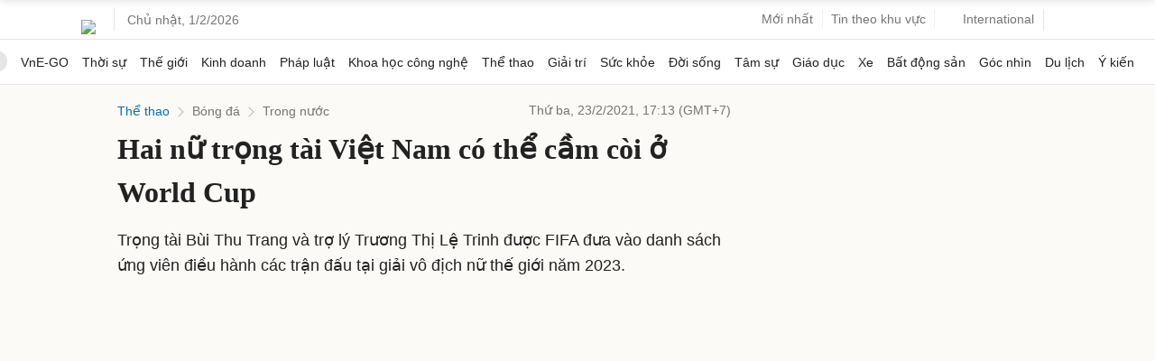

--- FILE ---
content_type: text/html; charset=utf-8
request_url: https://www.google.com/recaptcha/api2/aframe
body_size: 151
content:
<!DOCTYPE HTML><html><head><meta http-equiv="content-type" content="text/html; charset=UTF-8"></head><body><script nonce="tsWDSyRuKSp20wYvCnmPSg">/** Anti-fraud and anti-abuse applications only. See google.com/recaptcha */ try{var clients={'sodar':'https://pagead2.googlesyndication.com/pagead/sodar?'};window.addEventListener("message",function(a){try{if(a.source===window.parent){var b=JSON.parse(a.data);var c=clients[b['id']];if(c){var d=document.createElement('img');d.src=c+b['params']+'&rc='+(localStorage.getItem("rc::a")?sessionStorage.getItem("rc::b"):"");window.document.body.appendChild(d);sessionStorage.setItem("rc::e",parseInt(sessionStorage.getItem("rc::e")||0)+1);localStorage.setItem("rc::h",'1769889104992');}}}catch(b){}});window.parent.postMessage("_grecaptcha_ready", "*");}catch(b){}</script></body></html>

--- FILE ---
content_type: application/javascript; charset=utf-8
request_url: https://fundingchoicesmessages.google.com/f/AGSKWxUKYRXDOG-y1S9EQWGTrtIcWszgM9OT27KApMv1hC17ygwkxzswDpgMRo8wlxAo5zNvD_pt6OUDeXPEDxiwdCfySn6_HMeBXB50UtL0NykI0Ue8hEmdFuMKAwg-tihxzf-VXfIcSco7mF8_aRdv2dcckeDRA1F4FdeWEFzf8HJahrPmMq9kv-e9LRhY/_/realmedia_banner_/sidead1./adsEnd./160x600_/secondads_
body_size: -1285
content:
window['a6d5356e-d1c6-4751-a0de-1d3daaebda99'] = true;